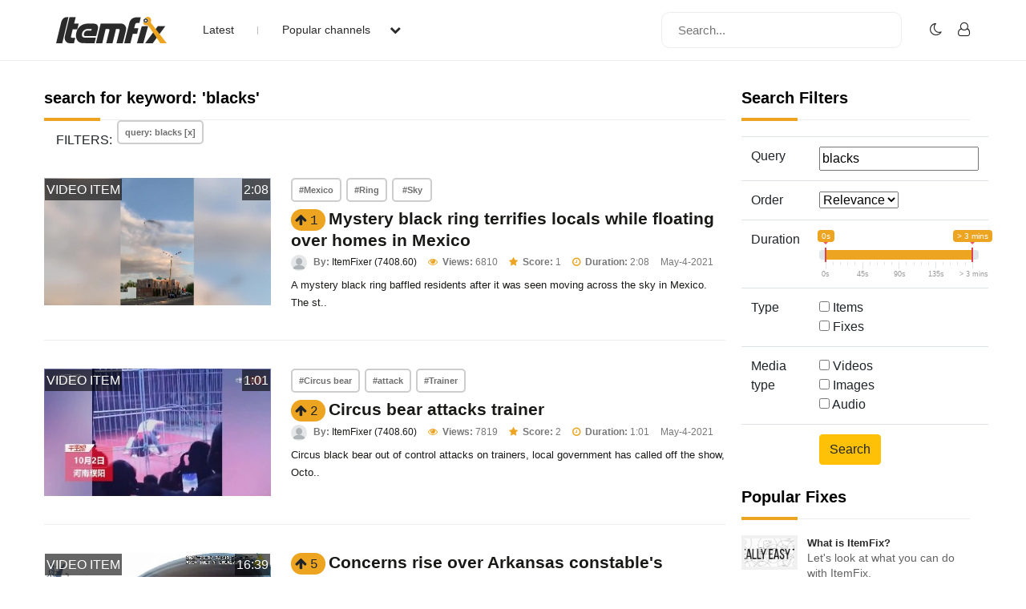

--- FILE ---
content_type: text/html; charset=UTF-8
request_url: https://www.itemfix.com/list?q=blacks&page=5
body_size: 45892
content:
<!DOCTYPE html>
<html lang="en">
<head>
<title>ItemFix - Social Video Factory</title>
<link rel="shortcut icon" type="image/png" href="https://u.itemfix.com/images/img_favicon.png" />
<meta http-equiv="X-UA-Compatible" content="IE=edge">
<meta name="viewport" content="width=device-width, initial-scale=1, maximum-scale=1, user-scalable=0"/>
<base href="https://www.itemfix.com/">
<meta property="og:title" content="ItemFix - Social Video Factory"/>
<meta property="og:description" content="Social Video Factory"/>
<meta property="og:image" content="https://u.itemfix.com/images/img_logo.png"/>
<meta property="og:url" content="https://www.itemfix.com/"/>
<link rel="canonical" href="https://www.itemfix.com/list?q=blacks&page=5" />
<link rel="preconnect" href="https://fonts.gstatic.com">
<link href="https://fonts.googleapis.com/css2?family=Poppins:wght@100;200;300;400;500;600;700;800;900&display=swap" rel="stylesheet">
<link rel="preconnect" href="https://fonts.gstatic.com">
<link href="https://fonts.googleapis.com/css2?family=Montserrat:wght@300;400;500;700&display=swap" rel="stylesheet">
<link rel="stylesheet" type="text/css" href="https://u.itemfix.com/css/bootstrap.min.css">
<link rel="stylesheet" type="text/css" href="https://u.itemfix.com/css/font-awesome.min.css">
<link rel="stylesheet" type="text/css" href="https://u.itemfix.com/css/style.css">
<link rel="stylesheet" type="text/css" href="https://u.itemfix.com/css/media.css">
<link href="https://u.itemfix.com/js/videojs2/skins/nuevo/videojs.min.css" rel="stylesheet" type="text/css" />
<link href="https://u.itemfix.com/js/videojs2/skins/nuevo/ima.min.css" rel="stylesheet" type="text/css" />
<script src="https://u.itemfix.com/js/jquery.min.js"></script>
<script src="https://code.jquery.com/ui/1.12.1/jquery-ui.min.js"></script>
<script src="https://u.itemfix.com/js/always_include.js"></script>
<script language="javascript">
$(document).ready(function() {
  perform_binding();

  jQuery(".profile-con").click(function(){
	jQuery(".profile-dropdown-div").slideToggle();
  });

  jQuery(".categories-con").click(function(){
	jQuery(".categories-dropdown-con").slideToggle();
  });

  $('.messages-table-outer table td input:checkbox').change(function(){
    if($(this).is(":checked")) {
        $(this).parents('tr').addClass("message-focus-color");
    } else {
        $(this).parents('tr').removeClass("message-focus-color");
    }
  });


  $(".header-right-inner form i").click(function(){
    $(".search-mobile-con").show();
  });
  $(".search-mobile-con img").click(function(){
    $(".search-mobile-con").hide();
  });

jQuery("button.navbar-toggle").click(function(){
	jQuery("html").toggleClass("nav-open");
	jQuery("body").toggleClass("overflow-hidden");
  });

});  //end $(document).ready(function() {


function themeToggle() {
  let element = document.body;
  element.classList.toggle("dark-mode");

  let theme = localStorage.getItem("theme");
  if (theme && theme === "dark-mode") {
    localStorage.setItem("theme", "");
  } else {
    localStorage.setItem("theme", "dark-mode");
  }
}

</script>
<script async src="https://pagead2.googlesyndication.com/pagead/js/adsbygoogle.js?client=ca-pub-4761214798132470" crossorigin="anonymous"></script>
<style>
.dark-mode, .dark-mode .content-main-outer-panel *  {
  color: #EBEBEB;
}
.dark-mode
{
	 background-color: black;
}
.dark-mode header * a
{
	 color: #fff !important;
}

.dark-mode header, .dark-mode footer, .dark-mode .header-outer *, .dark-mode footer .container *
{
	 background-color: #626262;
	 color: #fff;
}
.dark-mode .navbar-listing-con *,.dark-mode .alert-danger
{
	background-color: #626262 !important;
}

.dark-mode input,.dark-mode textarea,.dark-mode select,.dark-mode select *,.dark-mode .pagination *
{
	background-color: #fff !important;
	color: #000 !important;

}
.dark-mode .rate_thing,.dark-mode .btn-warning *
{
	color: #000 !important;

}
</style>
</head>
<body>
<script language="javascript">
	let dark_mode_class = localStorage.getItem("theme") || "";
	let element = document.body;
	if(dark_mode_class)element.classList.toggle(dark_mode_class);
</script>
<div id="modal1" class="modal fade">
<div class="modal-dialog modal-dialog-scrollable">
    <div class="modal-content">
            <div class="modal-header">
            	<h5 class="modal-title"></h5>
                <button type="button" class="close" data-dismiss="modal" aria-hidden="true">&times;</button>
            </div>
            <div class="modal-above-body"></div>
            <div class="modal-body">
                <p>Loading...</p>
            </div>
    </div>
</div>
</div>
<div id="modal2" class="modal fade">
<div class="modal-dialog modal-dialog-scrollable">
    <div class="modal-content">
            <div class="modal-header">
            	<h5 class="modal-title"></h5>
                <button type="button" class="close" data-dismiss="modal" aria-hidden="true">&times;</button>
            </div>
            <div class="modal-above-body"></div>
            <div class="modal-body">
                <p>Loading...</p>
            </div>
    </div>
</div>
</div>
<div id="modal3" class="modal fade">
<div class="modal-dialog modal-dialog-scrollable">
    <div class="modal-content">
            <div class="modal-header">
            	<h5 class="modal-title"></h5>
                <button type="button" class="close" data-dismiss="modal" aria-hidden="true">&times;</button>
            </div>
            <div class="modal-above-body"></div>
            <div class="modal-body">
                <p>Loading...</p>
            </div>
    </div>
</div>
</div>
<!-- HEADER START-->
<header class="header-outer fixed-top">
  <div class="container">
    <div class="row">
	  <div class="col-sm-4 col-md-6  pad-none header-left-outer">
	    <div class="logo-outer">
          <a href="https://www.itemfix.com/"><img src="https://u.itemfix.com/images/img_logo.png" alt="ItemFix Logo">
          </a>
      </div>


	  <div class="navigation-list">

		  <button type="button" class="navbar-toggle" style="display:none;">
					<span class="icon-bar"></span>
					<span class="icon-bar"></span>
					<span class="icon-bar"></span>
		  </button>

			<div class="pushmenu-push">
			  <ul>
				 <li><a href="list">Latest</a></li>
				 <li><a href="javascript://" class="categories-con">Popular channels  <i class="fa fa-chevron-down" aria-hidden="true"></i></a></li>

					<div class="categories-dropdown-con" style="display:none;">
						<ul>
						  <li><a href="c/video_to_gif">Video to GIF Tool</a></li>
						  <li><a href="c/viral">Viral</a></li>
						  <li><a href="c/memes">Memes</a></li>
						  <li><a href="c/news">News</a></li>
						  <li><a href="c/fail">Fail</a></li>
						  <li><a href="c/wtf">WTF</a></li>
						  <li><a href="c/crashes">Crashes</a></li>
						  <li><a href="c/cool">Cool</a></li>
						</ul>
					 </div>

			  </ul>

			  <div class="search-mobile-con d-none">
			  <form action="list" method="get">
					<input type="text" name="q" placeholder="Search..." value="blacks">
			  </form>
			</div>

		  </div>

	  </div>
	  </div>

      <div class="col-sm-8 col-md-6 pad-none header-right-outer">
         <div class="header-right-inner">
			 <form action="list" method="get">
				<input name="q" type="text" placeholder="Search...">
				<i class="fa fa-search" aria-hidden="true"></i>
			  </form>

						<ul class="navbar-listing-con">
			  <li><a href="javascript://"  onClick="themeToggle()"><i class="fa fa-moon-o" aria-hidden="true" title="Toggle Nigh/Day Mode"></i></a></li>
			  <li><a href="user?a=login"><i class="fa fa-user-o" aria-hidden="true"></i></a></li>
			</ul>
				     </div>
	  </div>



		</div>

      </div>

	  <div class="search-mobile-con" style="display:none;">
	    <div class="container">
	        <div class="row">
				  <form action="list" method="get">
						<img src="https://u.itemfix.com/images/img_cross_icon.png" alt="cross icon">
						<input type="text" name="q" placeholder="Search...">
				  </form>
			</div>
	    </div>
	   </div>

</header>
<!-- HEADER END-->

<!--CONTENT PART START-->
<section class="content-main-outer-panel" id="content_section">
   <div class="container">
      <div class="row">      <div class="col-sm-12 col-md-9 pad-none content-left-outer">
                <style>
		  .thing_type_overlay
{
	position:absolute;
	padding:2px 2px 1px;
	text-align:center;
	color:#fff;
	background:rgba(0,0,0,0.6);
	text-transform:uppercase;
	top:1px;
	left:1px;
}

.duration_overlay
{
	position:absolute;
	padding:2px 2px 1px;
	text-align:center;
	color:#fff;
	background:rgba(0,0,0,0.6);
	text-transform:uppercase;
	top:1px;
	right:1px;
}
</style>

<div class="col-sm-12 pad-none staff-video-grid-main-outer">
			  <div class="row" id="thing_grid_container">
              		  <h1>search for keyword: 'blacks'</h1>
          
                        <div class="col-sm-12 filters"><span>FILTERS: </span>
                            <span><a href="list" class="Library-Tag Trans" data-toggle="tooltip" data-placement="top" title="Remove Filter">query: blacks [x]</a></span>
                            </div> <!--class="col-sm-12 pad-none filters"-->
                            <div class="col-sm-12 pad-none itemfix-grid-main-inner">
		      <div class="col-sm-4 pad-none itemfix-categoires-left-pic"><a href="https://www.itemfix.com/v?t=wii7ko" alt="view 'Mystery black ring terrifies locals while floating over homes in Mexico'" id="preview_wii7ko" onmouseenter="play_preview_video('preview_wii7ko','https://u.itemfix.com/2021/Apr/3/ItemFix-dot-com-6069023b49f41_vp.mp4','https://u.itemfix.com/2021/Apr/3/ItemFix-dot-com-6069023b49f41_29_thumb.jpg','https://www.itemfix.com/v?t=wii7ko');"  onmouseout="load_static_image('preview_wii7ko','https://u.itemfix.com/2021/Apr/3/ItemFix-dot-com-6069023b49f41_29_thumb.jpg');"><img src="https://u.itemfix.com/2021/Apr/3/ItemFix-dot-com-6069023b49f41_29_thumb.jpg"></a><div class="thing_type_overlay">video item</div><div class="duration_overlay">2:08</div></div>
		      <div class="col-sm-8 pad-none itemfix-grid-right-con">
                            
			     <div class="col-sm-12 pad-none itemfix-tags-con" style="margin-bottom:2px">
                   <span><a href="list?q=Mexico">#Mexico</a></span> <span><a href="list?q=Ring">#Ring</a></span> <span><a href="list?q=Sky">#Sky</a></span>                      </div> <!--col-sm-12 pad-none itemfix-tags-con-->
              	   				<span name="rate_thing_container[wii7ko]" class="hidden-xs; rate_thing uprate" style="cursor:pointer; background:#eda421; border-radius:25px; -moz-border-radius: 25px; -webkit-border-radius: 25px; padding:5px">
<samp class="arrow_top"><i class="fa fa-arrow-up rate_thing uprate" aria-hidden="true"></i></samp>
<samp class="text_center_con thing_score rate_thing uprate">1</samp>
</span>&nbsp;<h3 style="display:inline"><a href="https://www.itemfix.com/v?t=wii7ko">Mystery black ring terrifies locals while floating over homes in Mexico</a></h3>				 <div class="itemfix-grids-views-con">
				   <span><img src="https://u.itemfix.com/images/default_profile_image.png" alt="pic"> <strong>By:</strong> <a href="https://www.itemfix.com/c/ItemFixer">ItemFixer (7408.60)</a></span>
				   <span><i class="fa fa-eye" aria-hidden="true"></i> <strong>Views:</strong> 6810</span>
                   				   <span><i class="fa fa-star" aria-hidden="true"></i> <strong>Score:</strong> 1</span> 
                    				   <span><i class="fa fa-clock-o" aria-hidden="true"></i> <strong>Duration:</strong> 2:08</span>                   <span>May-4-2021</span>
				 </div>
				 <p>A mystery black ring baffled residents after it was seen moving across the sky in Mexico.
 
The st..</p>
			  </div>
		  </div>
                        <div class="col-sm-12 pad-none itemfix-grid-main-inner">
		      <div class="col-sm-4 pad-none itemfix-categoires-left-pic"><a href="https://www.itemfix.com/v?t=iubfd1" alt="view 'Circus bear attacks trainer'" id="preview_iubfd1" onmouseenter="play_preview_video('preview_iubfd1','https://u.itemfix.com/2021/Apr/3/ItemFix-dot-com-6068fd1890a93_vp.mp4','https://u.itemfix.com/2021/Apr/3/ItemFix-dot-com-6068fd1890a93_6_thumb.jpg','https://www.itemfix.com/v?t=iubfd1');"  onmouseout="load_static_image('preview_iubfd1','https://u.itemfix.com/2021/Apr/3/ItemFix-dot-com-6068fd1890a93_6_thumb.jpg');"><img src="https://u.itemfix.com/2021/Apr/3/ItemFix-dot-com-6068fd1890a93_6_thumb.jpg"></a><div class="thing_type_overlay">video item</div><div class="duration_overlay">1:01</div></div>
		      <div class="col-sm-8 pad-none itemfix-grid-right-con">
                            
			     <div class="col-sm-12 pad-none itemfix-tags-con" style="margin-bottom:2px">
                   <span><a href="list?q=Circus bear">#Circus bear</a></span> <span><a href="list?q=attack">#attack</a></span> <span><a href="list?q=Trainer">#Trainer</a></span>                      </div> <!--col-sm-12 pad-none itemfix-tags-con-->
              	   				<span name="rate_thing_container[iubfd1]" class="hidden-xs; rate_thing uprate" style="cursor:pointer; background:#eda421; border-radius:25px; -moz-border-radius: 25px; -webkit-border-radius: 25px; padding:5px">
<samp class="arrow_top"><i class="fa fa-arrow-up rate_thing uprate" aria-hidden="true"></i></samp>
<samp class="text_center_con thing_score rate_thing uprate">2</samp>
</span>&nbsp;<h3 style="display:inline"><a href="https://www.itemfix.com/v?t=iubfd1">Circus bear attacks trainer</a></h3>				 <div class="itemfix-grids-views-con">
				   <span><img src="https://u.itemfix.com/images/default_profile_image.png" alt="pic"> <strong>By:</strong> <a href="https://www.itemfix.com/c/ItemFixer">ItemFixer (7408.60)</a></span>
				   <span><i class="fa fa-eye" aria-hidden="true"></i> <strong>Views:</strong> 7819</span>
                   				   <span><i class="fa fa-star" aria-hidden="true"></i> <strong>Score:</strong> 2</span> 
                    				   <span><i class="fa fa-clock-o" aria-hidden="true"></i> <strong>Duration:</strong> 1:01</span>                   <span>May-4-2021</span>
				 </div>
				 <p>Circus black bear out of control attacks on trainers, local government has called off the show, Octo..</p>
			  </div>
		  </div>
                        <div class="col-sm-12 pad-none itemfix-grid-main-inner">
		      <div class="col-sm-4 pad-none itemfix-categoires-left-pic"><a href="https://www.itemfix.com/v?t=rc8cc8" alt="view 'Concerns rise over Arkansas constable's pursuit of woman across county lines'" id="preview_rc8cc8" onmouseenter="play_preview_video('preview_rc8cc8','https://u.itemfix.com/2025/Sep/22/ItemFix-dot-com-68d0e4c19bd27_vp.mp4','https://u.itemfix.com/2025/Sep/22/ItemFix-dot-com-68d0e4c19bd27_39_thumb.jpg','https://www.itemfix.com/v?t=rc8cc8');"  onmouseout="load_static_image('preview_rc8cc8','https://u.itemfix.com/2025/Sep/22/ItemFix-dot-com-68d0e4c19bd27_39_thumb.jpg');"><img src="https://u.itemfix.com/2025/Sep/22/ItemFix-dot-com-68d0e4c19bd27_39_thumb.jpg"></a><div class="thing_type_overlay">video item</div><div class="duration_overlay">16:39</div></div>
		      <div class="col-sm-8 pad-none itemfix-grid-right-con">
              				<span name="rate_thing_container[rc8cc8]" class="hidden-xs; rate_thing uprate" style="cursor:pointer; background:#eda421; border-radius:25px; -moz-border-radius: 25px; -webkit-border-radius: 25px; padding:5px">
<samp class="arrow_top"><i class="fa fa-arrow-up rate_thing uprate" aria-hidden="true"></i></samp>
<samp class="text_center_con thing_score rate_thing uprate">5</samp>
</span>&nbsp;<h3 style="display:inline"><a href="https://www.itemfix.com/v?t=rc8cc8">Concerns rise over Arkansas constable's pursuit of woman across county lines</a></h3>				 <div class="itemfix-grids-views-con">
				   <span><img src="https://u.itemfix.com/images/default_profile_image.png" alt="pic"> <strong>By:</strong> <a href="https://www.itemfix.com/c/ThisIsButter1">ThisIsButter1 (16994.00)</a></span>
				   <span><i class="fa fa-eye" aria-hidden="true"></i> <strong>Views:</strong> 6732</span>
                   				   <span><i class="fa fa-star" aria-hidden="true"></i> <strong>Score:</strong> 5</span> 
                    				   <span><i class="fa fa-clock-o" aria-hidden="true"></i> <strong>Duration:</strong> 16:39</span>                   <span>Sep-21-2025</span>
				 </div>
				 <p>England, AR - A traffic stop from a constable turned into a pursuit across county lines.

The chas..</p>
			  </div>
		  </div>
                        <div class="col-sm-12 pad-none itemfix-grid-main-inner">
		      <div class="col-sm-4 pad-none itemfix-categoires-left-pic"><a href="https://www.itemfix.com/v?t=cnb0we" alt="view 'Milwaukee barber alleges racial profiling in federal lawsuit against Waukesha police'" id="preview_cnb0we" onmouseenter="play_preview_video('preview_cnb0we','https://u.itemfix.com/2025/Aug/7/ItemFix-dot-com-6894749f8aa4d_vp.mp4','https://u.itemfix.com/2025/Aug/7/ItemFix-dot-com-6894749f8aa4d_86_thumb.jpg','https://www.itemfix.com/v?t=cnb0we');"  onmouseout="load_static_image('preview_cnb0we','https://u.itemfix.com/2025/Aug/7/ItemFix-dot-com-6894749f8aa4d_86_thumb.jpg');"><img src="https://u.itemfix.com/2025/Aug/7/ItemFix-dot-com-6894749f8aa4d_86_thumb.jpg"></a><div class="thing_type_overlay">video item</div><div class="duration_overlay">8:30</div></div>
		      <div class="col-sm-8 pad-none itemfix-grid-right-con">
              				<span name="rate_thing_container[cnb0we]" class="hidden-xs; rate_thing uprate" style="cursor:pointer; background:#eda421; border-radius:25px; -moz-border-radius: 25px; -webkit-border-radius: 25px; padding:5px">
<samp class="arrow_top"><i class="fa fa-arrow-up rate_thing uprate" aria-hidden="true"></i></samp>
<samp class="text_center_con thing_score rate_thing uprate">5</samp>
</span>&nbsp;<h3 style="display:inline"><a href="https://www.itemfix.com/v?t=cnb0we">Milwaukee barber alleges racial profiling in federal lawsuit against Waukesha police</a></h3>				 <div class="itemfix-grids-views-con">
				   <span><img src="https://u.itemfix.com/images/default_profile_image.png" alt="pic"> <strong>By:</strong> <a href="https://www.itemfix.com/c/ThisIsButter1">ThisIsButter1 (16994.00)</a></span>
				   <span><i class="fa fa-eye" aria-hidden="true"></i> <strong>Views:</strong> 1457</span>
                   				   <span><i class="fa fa-star" aria-hidden="true"></i> <strong>Score:</strong> 5</span> 
                    				   <span><i class="fa fa-clock-o" aria-hidden="true"></i> <strong>Duration:</strong> 8:30</span>                   <span>Aug-7-2025</span>
				 </div>
				 <p>-----
Waukesha, WI - A Milwaukee barber filed a federal lawsuit against Waukesha police officers on..</p>
			  </div>
		  </div>
                        <div class="col-sm-12 pad-none itemfix-grid-main-inner">
		      <div class="col-sm-4 pad-none itemfix-categoires-left-pic"><a href="https://www.itemfix.com/v?t=hv6cjy" alt="view 'Phoenix PD officer use patrol car to stop armed robbery suspect'" id="preview_hv6cjy" onmouseenter="play_preview_video('preview_hv6cjy','https://u.itemfix.com/2025/Jun/21/ItemFix-dot-com-6856774b0057a_vp.mp4','https://u.itemfix.com/2025/Jun/21/ItemFix-dot-com-6856774b0057a_3_thumb.jpg','https://www.itemfix.com/v?t=hv6cjy');"  onmouseout="load_static_image('preview_hv6cjy','https://u.itemfix.com/2025/Jun/21/ItemFix-dot-com-6856774b0057a_3_thumb.jpg');"><img src="https://u.itemfix.com/2025/Jun/21/ItemFix-dot-com-6856774b0057a_3_thumb.jpg"></a><div class="thing_type_overlay">video item</div><div class="duration_overlay">5:47</div></div>
		      <div class="col-sm-8 pad-none itemfix-grid-right-con">
              				<span name="rate_thing_container[hv6cjy]" class="hidden-xs; rate_thing uprate" style="cursor:pointer; background:#eda421; border-radius:25px; -moz-border-radius: 25px; -webkit-border-radius: 25px; padding:5px">
<samp class="arrow_top"><i class="fa fa-arrow-up rate_thing uprate" aria-hidden="true"></i></samp>
<samp class="text_center_con thing_score rate_thing uprate">8</samp>
</span>&nbsp;<h3 style="display:inline"><a href="https://www.itemfix.com/v?t=hv6cjy">Phoenix PD officer use patrol car to stop armed robbery suspect</a></h3>				 <div class="itemfix-grids-views-con">
				   <span><img src="https://u.itemfix.com/images/default_profile_image.png" alt="pic"> <strong>By:</strong> <a href="https://www.itemfix.com/c/ThisIsButter1">ThisIsButter1 (16994.00)</a></span>
				   <span><i class="fa fa-eye" aria-hidden="true"></i> <strong>Views:</strong> 2573</span>
                   				   <span><i class="fa fa-star" aria-hidden="true"></i> <strong>Score:</strong> 8</span> 
                    				   <span><i class="fa fa-clock-o" aria-hidden="true"></i> <strong>Duration:</strong> 5:47</span>                   <span>Jun-21-2025</span>
				 </div>
				 <p>-----
Phoenix, AZ - Phoenix police responded to 48th Avenue and McDowell Road on June 7 for reports..</p>
			  </div>
		  </div>
                        <div class="col-sm-12 pad-none itemfix-grid-main-inner">
		      <div class="col-sm-4 pad-none itemfix-categoires-left-pic"><a href="https://www.itemfix.com/v?t=46bijk" alt="view 'Gun malfunction stopped ‘mass-casualty’ event during Las Vegas gym shooting'" id="preview_46bijk" onmouseenter="play_preview_video('preview_46bijk','https://u.itemfix.com/2025/May/20/ItemFix-dot-com-682c2bffc12f0_vp.mp4','https://u.itemfix.com/2025/May/20/ItemFix-dot-com-682c2bffc12f0_68_thumb.jpg','https://www.itemfix.com/v?t=46bijk');"  onmouseout="load_static_image('preview_46bijk','https://u.itemfix.com/2025/May/20/ItemFix-dot-com-682c2bffc12f0_68_thumb.jpg');"><img src="https://u.itemfix.com/2025/May/20/ItemFix-dot-com-682c2bffc12f0_68_thumb.jpg"></a><div class="thing_type_overlay">video item</div><div class="duration_overlay">6:54</div></div>
		      <div class="col-sm-8 pad-none itemfix-grid-right-con">
              				<span name="rate_thing_container[46bijk]" class="hidden-xs; rate_thing uprate" style="cursor:pointer; background:#eda421; border-radius:25px; -moz-border-radius: 25px; -webkit-border-radius: 25px; padding:5px">
<samp class="arrow_top"><i class="fa fa-arrow-up rate_thing uprate" aria-hidden="true"></i></samp>
<samp class="text_center_con thing_score rate_thing uprate">15</samp>
</span>&nbsp;<h3 style="display:inline"><a href="https://www.itemfix.com/v?t=46bijk">Gun malfunction stopped ‘mass-casualty’ event during Las Vegas gym shooting</a></h3>				 <div class="itemfix-grids-views-con">
				   <span><img src="https://u.itemfix.com/images/default_profile_image.png" alt="pic"> <strong>By:</strong> <a href="https://www.itemfix.com/c/ThisIsButter1">ThisIsButter1 (16994.00)</a></span>
				   <span><i class="fa fa-eye" aria-hidden="true"></i> <strong>Views:</strong> 12183</span>
                   				   <span><i class="fa fa-star" aria-hidden="true"></i> <strong>Score:</strong> 15</span> 
                    				   <span><i class="fa fa-clock-o" aria-hidden="true"></i> <strong>Duration:</strong> 6:54</span>                   <span>May-20-2025</span>
				 </div>
				 <p>-----
Las Vegas, NV - A gun malfunction during a deadly Las Vegas gym shooting Friday likely “sav..</p>
			  </div>
		  </div>
                        <div class="col-sm-12 pad-none itemfix-grid-main-inner">
		      <div class="col-sm-4 pad-none itemfix-categoires-left-pic"><a href="https://www.itemfix.com/v?t=dixe3o" alt="view 'Video shows New Jersey mayor stumbling during drunk driving arrest with young son in car'" id="preview_dixe3o" onmouseenter="play_preview_video('preview_dixe3o','https://u.itemfix.com/2025/Mar/31/ItemFix-dot-com-67eaeca23e413_vp.mp4','https://u.itemfix.com/2025/Mar/31/ItemFix-dot-com-67eaeca23e413_6_thumb.jpg','https://www.itemfix.com/v?t=dixe3o');"  onmouseout="load_static_image('preview_dixe3o','https://u.itemfix.com/2025/Mar/31/ItemFix-dot-com-67eaeca23e413_6_thumb.jpg');"><img src="https://u.itemfix.com/2025/Mar/31/ItemFix-dot-com-67eaeca23e413_6_thumb.jpg"></a><div class="thing_type_overlay">video item</div><div class="duration_overlay">10:30</div></div>
		      <div class="col-sm-8 pad-none itemfix-grid-right-con">
              				<span name="rate_thing_container[dixe3o]" class="hidden-xs; rate_thing uprate" style="cursor:pointer; background:#eda421; border-radius:25px; -moz-border-radius: 25px; -webkit-border-radius: 25px; padding:5px">
<samp class="arrow_top"><i class="fa fa-arrow-up rate_thing uprate" aria-hidden="true"></i></samp>
<samp class="text_center_con thing_score rate_thing uprate">9</samp>
</span>&nbsp;<h3 style="display:inline"><a href="https://www.itemfix.com/v?t=dixe3o">Video shows New Jersey mayor stumbling during drunk driving arrest with young son in car</a></h3>				 <div class="itemfix-grids-views-con">
				   <span><img src="https://u.itemfix.com/images/default_profile_image.png" alt="pic"> <strong>By:</strong> <a href="https://www.itemfix.com/c/ThisIsButter1">ThisIsButter1 (16994.00)</a></span>
				   <span><i class="fa fa-eye" aria-hidden="true"></i> <strong>Views:</strong> 6014</span>
                   				   <span><i class="fa fa-star" aria-hidden="true"></i> <strong>Score:</strong> 9</span> 
                    				   <span><i class="fa fa-clock-o" aria-hidden="true"></i> <strong>Duration:</strong> 10:30</span>                   <span>Mar-31-2025</span>
				 </div>
				 <p>-----
Lumberton Township, NJ - A New Jersey mayor was filmed stumbling and losing her balance as sh..</p>
			  </div>
		  </div>
                        <div class="col-sm-12 pad-none itemfix-grid-main-inner">
		      <div class="col-sm-4 pad-none itemfix-categoires-left-pic"><a href="https://www.itemfix.com/v?t=ciabx2" alt="view 'Austin police release bodycam footage after viral video shows trans-woman being taken to the ground'" id="preview_ciabx2" onmouseenter="play_preview_video('preview_ciabx2','https://u.itemfix.com/2025/Mar/19/ItemFix-dot-com-67da96dca321b_vp.mp4','https://u.itemfix.com/2025/Mar/19/ItemFix-dot-com-67da96dca321b_77_thumb.jpg','https://www.itemfix.com/v?t=ciabx2');"  onmouseout="load_static_image('preview_ciabx2','https://u.itemfix.com/2025/Mar/19/ItemFix-dot-com-67da96dca321b_77_thumb.jpg');"><img src="https://u.itemfix.com/2025/Mar/19/ItemFix-dot-com-67da96dca321b_77_thumb.jpg"></a><div class="thing_type_overlay">video item</div><div class="duration_overlay">3:31</div></div>
		      <div class="col-sm-8 pad-none itemfix-grid-right-con">
              				<span name="rate_thing_container[ciabx2]" class="hidden-xs; rate_thing uprate" style="cursor:pointer; background:#eda421; border-radius:25px; -moz-border-radius: 25px; -webkit-border-radius: 25px; padding:5px">
<samp class="arrow_top"><i class="fa fa-arrow-up rate_thing uprate" aria-hidden="true"></i></samp>
<samp class="text_center_con thing_score rate_thing uprate">11</samp>
</span>&nbsp;<h3 style="display:inline"><a href="https://www.itemfix.com/v?t=ciabx2">Austin police release bodycam footage after viral video shows trans-woman being taken to the ground</a></h3>				 <div class="itemfix-grids-views-con">
				   <span><img src="https://u.itemfix.com/images/default_profile_image.png" alt="pic"> <strong>By:</strong> <a href="https://www.itemfix.com/c/ThisIsButter1">ThisIsButter1 (16994.00)</a></span>
				   <span><i class="fa fa-eye" aria-hidden="true"></i> <strong>Views:</strong> 4836</span>
                   				   <span><i class="fa fa-star" aria-hidden="true"></i> <strong>Score:</strong> 11</span> 
                    				   <span><i class="fa fa-clock-o" aria-hidden="true"></i> <strong>Duration:</strong> 3:31</span>                   <span>Mar-19-2025</span>
				 </div>
				 <p>-----
Austin, TX - After a video was posted online, which posters claimed was of a transgender woma..</p>
			  </div>
		  </div>
                        <div class="col-sm-12 pad-none itemfix-grid-main-inner">
		      <div class="col-sm-4 pad-none itemfix-categoires-left-pic"><a href="https://www.itemfix.com/v?t=q77qdj" alt="view 'Helicopter video shows Good Samaritan catching car thief suspect after a crash in Denver'" id="preview_q77qdj" onmouseenter="play_preview_video('preview_q77qdj','https://u.itemfix.com/2025/Feb/7/ItemFix-dot-com-67a6ab345c24e_vp.mp4','https://u.itemfix.com/2025/Feb/7/ItemFix-dot-com-67a6ab345c24e_6_thumb.jpg','https://www.itemfix.com/v?t=q77qdj');"  onmouseout="load_static_image('preview_q77qdj','https://u.itemfix.com/2025/Feb/7/ItemFix-dot-com-67a6ab345c24e_6_thumb.jpg');"><img src="https://u.itemfix.com/2025/Feb/7/ItemFix-dot-com-67a6ab345c24e_6_thumb.jpg"></a><div class="thing_type_overlay">video item</div><div class="duration_overlay">2:03</div></div>
		      <div class="col-sm-8 pad-none itemfix-grid-right-con">
              				<span name="rate_thing_container[q77qdj]" class="hidden-xs; rate_thing uprate" style="cursor:pointer; background:#eda421; border-radius:25px; -moz-border-radius: 25px; -webkit-border-radius: 25px; padding:5px">
<samp class="arrow_top"><i class="fa fa-arrow-up rate_thing uprate" aria-hidden="true"></i></samp>
<samp class="text_center_con thing_score rate_thing uprate">6</samp>
</span>&nbsp;<h3 style="display:inline"><a href="https://www.itemfix.com/v?t=q77qdj">Helicopter video shows Good Samaritan catching car thief suspect after a crash in Denver</a></h3>				 <div class="itemfix-grids-views-con">
				   <span><img src="https://u.itemfix.com/images/default_profile_image.png" alt="pic"> <strong>By:</strong> <a href="https://www.itemfix.com/c/ThisIsButter1">ThisIsButter1 (16994.00)</a></span>
				   <span><i class="fa fa-eye" aria-hidden="true"></i> <strong>Views:</strong> 15779</span>
                   				   <span><i class="fa fa-star" aria-hidden="true"></i> <strong>Score:</strong> 6</span> 
                    				   <span><i class="fa fa-clock-o" aria-hidden="true"></i> <strong>Duration:</strong> 2:03</span>                   <span>Feb-7-2025</span>
				 </div>
				 <p>On Thursday, the Arapahoe County Sheriff’s Office released a helicopter video of a Good Samaritan ..</p>
			  </div>
		  </div>
                        <div class="col-sm-12 pad-none itemfix-grid-main-inner">
		      <div class="col-sm-4 pad-none itemfix-categoires-left-pic"><a href="https://www.itemfix.com/v?t=mahm2q" alt="view 'Bodycam shows firefighters pulling 12-year-old girl from burning home, mother charged with arson'" id="preview_mahm2q" onmouseenter="play_preview_video('preview_mahm2q','https://u.itemfix.com/2025/Jan/29/ItemFix-dot-com-6799e270a47f1_vp.mp4','https://u.itemfix.com/2025/Jan/29/ItemFix-dot-com-6799e270a47f1_4_thumb.jpg','https://www.itemfix.com/v?t=mahm2q');"  onmouseout="load_static_image('preview_mahm2q','https://u.itemfix.com/2025/Jan/29/ItemFix-dot-com-6799e270a47f1_4_thumb.jpg');"><img src="https://u.itemfix.com/2025/Jan/29/ItemFix-dot-com-6799e270a47f1_4_thumb.jpg"></a><div class="thing_type_overlay">video item</div><div class="duration_overlay">2:51</div></div>
		      <div class="col-sm-8 pad-none itemfix-grid-right-con">
              				<span name="rate_thing_container[mahm2q]" class="hidden-xs; rate_thing uprate" style="cursor:pointer; background:#eda421; border-radius:25px; -moz-border-radius: 25px; -webkit-border-radius: 25px; padding:5px">
<samp class="arrow_top"><i class="fa fa-arrow-up rate_thing uprate" aria-hidden="true"></i></samp>
<samp class="text_center_con thing_score rate_thing uprate">4</samp>
</span>&nbsp;<h3 style="display:inline"><a href="https://www.itemfix.com/v?t=mahm2q">Bodycam shows firefighters pulling 12-year-old girl from burning home, mother charged with arson</a></h3>				 <div class="itemfix-grids-views-con">
				   <span><img src="https://u.itemfix.com/images/default_profile_image.png" alt="pic"> <strong>By:</strong> <a href="https://www.itemfix.com/c/ThisIsButter1">ThisIsButter1 (16994.00)</a></span>
				   <span><i class="fa fa-eye" aria-hidden="true"></i> <strong>Views:</strong> 9362</span>
                   				   <span><i class="fa fa-star" aria-hidden="true"></i> <strong>Score:</strong> 4</span> 
                    				   <span><i class="fa fa-clock-o" aria-hidden="true"></i> <strong>Duration:</strong> 2:51</span>                   <span>Jan-29-2025</span>
				 </div>
				 <p>-----
Grand Rapids Police released body and dashcam video showing what first responders saw as a fi..</p>
			  </div>
		  </div>
                        <div class="col-sm-12 pad-none itemfix-grid-main-inner">
		      <div class="col-sm-4 pad-none itemfix-categoires-left-pic"><a href="https://www.itemfix.com/v?t=s6okue" alt="view 'Body cam captures driver slamming into Comstock fire truck attending to separate crash'" id="preview_s6okue" onmouseenter="play_preview_video('preview_s6okue','https://u.itemfix.com/2025/Jan/21/ItemFix-dot-com-678f67977e0bc_vp.mp4','https://u.itemfix.com/2025/Jan/21/ItemFix-dot-com-678f67977e0bc_8_thumb.jpg','https://www.itemfix.com/v?t=s6okue');"  onmouseout="load_static_image('preview_s6okue','https://u.itemfix.com/2025/Jan/21/ItemFix-dot-com-678f67977e0bc_8_thumb.jpg');"><img src="https://u.itemfix.com/2025/Jan/21/ItemFix-dot-com-678f67977e0bc_8_thumb.jpg"></a><div class="thing_type_overlay">video item</div><div class="duration_overlay">0:41</div></div>
		      <div class="col-sm-8 pad-none itemfix-grid-right-con">
              				<span name="rate_thing_container[s6okue]" class="hidden-xs; rate_thing uprate" style="cursor:pointer; background:#eda421; border-radius:25px; -moz-border-radius: 25px; -webkit-border-radius: 25px; padding:5px">
<samp class="arrow_top"><i class="fa fa-arrow-up rate_thing uprate" aria-hidden="true"></i></samp>
<samp class="text_center_con thing_score rate_thing uprate">6</samp>
</span>&nbsp;<h3 style="display:inline"><a href="https://www.itemfix.com/v?t=s6okue">Body cam captures driver slamming into Comstock fire truck attending to separate crash</a></h3>				 <div class="itemfix-grids-views-con">
				   <span><img src="https://u.itemfix.com/images/default_profile_image.png" alt="pic"> <strong>By:</strong> <a href="https://www.itemfix.com/c/ThisIsButter1">ThisIsButter1 (16994.00)</a></span>
				   <span><i class="fa fa-eye" aria-hidden="true"></i> <strong>Views:</strong> 17453</span>
                   				   <span><i class="fa fa-star" aria-hidden="true"></i> <strong>Score:</strong> 6</span> 
                    				   <span><i class="fa fa-clock-o" aria-hidden="true"></i> <strong>Duration:</strong> 0:41</span>                   <span>Jan-21-2025</span>
				 </div>
				 <p>-----
A woman was injured Monday when she crashed into a fire truck that was blocking a portion of ..</p>
			  </div>
		  </div>
           
  
<!--PAGINATION START--> 
<div class="col-sm-12 pad-none itemfix-grid-main-inner pagination-main">
<nav aria-label="Page navigation">
  <ul class="pagination justify-content-center">
      <li class="page-item">
          <a href="list?q=blacks&page=4" aria-label="Previous" class="page-link">
        <i class="fa fa-angle-left" aria-hidden="true"></i>
      </a>
          </li>
        <li class="page-item">
        <a href="list?q=blacks&page=2" class="page-link">2</a>
        </li>
        <li class="page-item">
        <a href="list?q=blacks&page=3" class="page-link">3</a>
        </li>
        <li class="page-item">
        <a href="list?q=blacks&page=4" class="page-link">4</a>
        </li>
        <li class="page-item">
    <a href="javascript://" style="color:#000 !important" class="page-link"><strong>5</strong></a>     <li class="page-item">
        <a href="list?q=blacks&page=6" class="page-link">6</a>
        </li>
        <li class="page-item">
        <a href="list?q=blacks&page=7" class="page-link">7</a>
        </li>
        <li class="page-item">
        <a href="list?q=blacks&page=8" class="page-link">8</a>
        </li>
        <li class="page-item">
          <a href="list?q=blacks&page=6" class="page-link" aria-label="Next">
     <i class="fa fa-angle-right" aria-hidden="true"></i>

      </a>
          </li>
      </ul>
</nav> 
</div> <!--col-sm-12 pad-none pagination-main-->
<!--PAGINATION END-->
</div> <!--row-->
</div> <!--class="col-sm-12 pad-none staff-video-grid-main-outer"-->
      </div> <!--col-sm-12 col-md-9 pad-none content-left-outer-->
      <div class="col-sm-12 col-md-3 pad-none content-right-outer">
      <link rel="stylesheet" href="https://u.itemfix.com/css/ion.rangeSlider.min.css"/>
      <script src="https://u.itemfix.com/js/ion.rangeSlider.min.js"></script>
      <script language="javascript">
	$(document).ready(function() {
		
		var from = 0;
		var to = 180;
		
	  function my_prettify (n) {
		if(n==60)return "1 min";
		if(n==120)return "2 mins";
		if(n==180)return "> 3 mins"; 
		else return n+'s';
    }	
		
	  $("#duration_range_seekbar").ionRangeSlider({
        type: "double",  
		min: 0,
        max: 180,
		from: 0,
		to: 180,
		step: 1,  
        grid: true,
		prettify: my_prettify
  }); 
  
  instance.update({
   from: 10 //your new value
 });
	});
	  </script>
      <h2>Search Filters</h2>
      <form action="list" method="get">
      <table class="table">
          <td>Query</td>
          <td><input type="text" name="q" id="q" value="blacks" /></td>
        </tr>
        <tr>
          <td width="27%">Order</td>
          <td width="73%"><select name="order_by" id="order_by">
            <option value="relevance" selected>Relevance</option>
            <option value="virality">Virality</option>
            <option value="newest_added">Newest</option>
          </select></td>
        </tr>
        <tr>
          <td valign="top">Duration</td>
          <td><input id="duration_range_seekbar" />
          <input name="duration_from" id="duration_from" value="" type="hidden" />
          <input name="duration_to"  id="duration_to" value="" type="hidden" />
          </td>
        </tr>
        <tr>
          <td valign="top">Type</td>
          <td><input name="type_array[]" type="checkbox" value="item" />
            Items<br />
            <input name="type_array[]" type="checkbox" value="fix" /> 
            Fixes</td>
        </tr>
        <tr>
          <td valign="top">Media type</td>
          <td><input name="media_type_array[]" type="checkbox" value="video" /> 
            Videos
<br />
<input name="media_type_array[]" type="checkbox" value="image" /> 
Images
<br />
<input name="media_type_array[]" type="checkbox" value="audio" /> 
Audio
</td>
        </tr>
                <tr>
          <td valign="top">&nbsp;</td>
          <td><input type="submit" name="button" id="button" value="Search" class="btn btn-warning" onclick="$('#duration_from').val($('#duration_range_seekbar').data('ionRangeSlider').result.from); $('#duration_to').val($('#duration_range_seekbar').data('ionRangeSlider').result.to);" /></td>
        </tr>
      </table>
      </form>
                  			<h2>Popular Fixes</h2>

            			<div class="col-12 pad-none content-latest-post-outer">
			  <a href="https://www.itemfix.com/v?t=lu9eeq">
			   <div class="content-latest-post-left"><img src="https://u.itemfix.com/2021/Jun/5/ItemFix-dot-com-60bb3d813bc3c_12_thumb.jpg" alt="pic"></div>
			   <div class="content-latest-post-right">
			      <h4>What is ItemFix?</h4>
				  <p>Let's look at what you can do with ItemFix.</p>
			   </div>
			  </a>
			</div>
            			<div class="col-12 pad-none content-latest-post-outer">
			  <a href="https://www.itemfix.com/v?t=m670dy">
			   <div class="content-latest-post-left"><img src="https://u.itemfix.com/2021/Jul/15/ItemFix-dot-com-60f04edf7386c_15_thumb.jpg" alt="pic"></div>
			   <div class="content-latest-post-right">
			      <h4>Tutorial: ItemFix Meme Generator</h4>
				  <p>A quick look at using our MEME generator here on Itemfix
You can find the meme generator here: itemfix.com/image_meme_generator</p>
			   </div>
			  </a>
			</div>
            			<div class="col-12 pad-none content-latest-post-outer">
			  <a href="https://www.itemfix.com/v?t=ret0dy">
			   <div class="content-latest-post-left"><img src="https://u.itemfix.com/2021/Jul/15/ItemFix-dot-com-60f04ee6012d1_96_thumb.jpg" alt="pic"></div>
			   <div class="content-latest-post-right">
			      <h4>Tutorial: Text to Speech</h4>
				  <p>Taking a look at the text to speech engine on ItemFix. Let's see what you can do with it!

You can find the text to speech tool here: www.itemfix.com/text_to_speech</p>
			   </div>
			  </a>
			</div>
            			<div class="col-12 pad-none content-latest-post-outer">
			  <a href="https://www.itemfix.com/v?t=a5tk1b">
			   <div class="content-latest-post-left"><img src="https://u.itemfix.com/2021/Jul/1/ItemFix-dot-com-60dd5c34b6658_6_thumb.jpg" alt="pic"></div>
			   <div class="content-latest-post-right">
			      <h4>It was at this moment...a meme tutorial</h4>
				  <p>Learn how to use the &quot;It was at this moment...&quot; template. Perfect for accidents, stupidity, marriage proposals and more!</p>
			   </div>
			  </a>
			</div>
            			<div class="col-12 pad-none content-latest-post-outer">
			  <a href="https://www.itemfix.com/v?t=41h6uu">
			   <div class="content-latest-post-left"><img src="https://u.itemfix.com/2021/Jun/8/ItemFix-dot-com-60befb1bafc45_6_thumb.jpg" alt="pic"></div>
			   <div class="content-latest-post-right">
			      <h4>ItemFix Tutorial - Short compilation</h4>
				  <p>For this tutorial we use two different templates to create a short tutorial using two video clips and some assets.</p>
			   </div>
			  </a>
			</div>
            			<div class="col-12 pad-none content-latest-post-outer">
			  <a href="https://www.itemfix.com/v?t=a1ol6p">
			   <div class="content-latest-post-left"><img src="https://u.itemfix.com/2021/May/20/ItemFix-dot-com-60a5e55e2375d_5_thumb.jpg" alt="pic"></div>
			   <div class="content-latest-post-right">
			      <h4>Video to GIF tutorial</h4>
				  <p>Here we take a look at using the Video to GIF template allowing you to create animated GIFs from video clips to use everywhere.</p>
			   </div>
			  </a>
			</div>
            			<div class="col-12 pad-none content-latest-post-outer">
			  <a href="https://www.itemfix.com/v?t=lt91et">
			   <div class="content-latest-post-left"><img src="https://u.itemfix.com/2021/May/18/ItemFix-dot-com-60a35118e013f_38_thumb.jpg" alt="pic"></div>
			   <div class="content-latest-post-right">
			      <h4>Benny Hill Overlay Tutorial</h4>
				  <p>How to use our &quot;Benny Hill&quot; overlay</p>
			   </div>
			  </a>
			</div>
            
			<div class="content-categories-tags-outer">
			<h2>Popular Tools</h2>
			 <div class="col-sm-12 pad-none content-categories-tags-con">
			   <span><a href="image_meme_generator">Image Meme Generator</a></span>
               <span><a href="text_to_speech">Text to Speech</a></span>
               			 </div>
			</div> <!--content-categories-tags-outer-->


			<div class="content-categories-tags-outer">
			<h2>Popular Tags</h2>
			 <div class="col-sm-12 pad-none content-categories-tags-con">
			   <span><a href="list?q=fail">#Fail</a></span>
			   <span><a href="list?q=thug life">#Thug Life</a></span>
			   <span><a href="list?q=wtf">#WTF</a></span>
			   <span><a href="list?q=news">#News</a></span>
			   <span><a href="list?q=politics">#Politics</a></span>
               <span><a href="list?q=feel good">#Feel Good</a></span>
			   <span><a href="list?q=meme">#Meme</a></span>
			 </div>
			</div> <!--content-categories-tags-outer-->
            <div class="col-12 pad-none advertise-pic">
            </div>	  </div> <!--col-sm-12 col-md-3 pad-none content-right-outer-->
      
	  </div> <!--row-->
   </div> <!--container-->
</section> <!--content-main-outer-panel-->
<!--CONTENT PART END-->

<!--FOOTER START-->
<footer style="padding-bottom:100px">
   <div class="container">
       <div class="row">
	       <div class="col-sm-12 col-md-3 col-lg-3 pad-none footer-logo"><a href=""><img src="https://u.itemfix.com/images/img_logo.png"  alt="logo"></a></div>
	       <div class="col-sm-12 col-md-6 col-lg-6 pad-none footer-links-con">
		      <ul>
                 <li><a href="rss">RSS Feed</a></li>
			     <li><a href="faq">Rules & FAQ</a></li>
			     <li><a href="contact_us">Contact Itemfix</a></li>
			  </ul>
			  <ul>
			     <li><a href="tos">Terms & Conditions</a></li>
			     <li><a href="privacy">Privacy Policy</a></li>
			     <li><a href="copyright">Copyright / DMCA</a></li>
                 <li><a href="https://www.commonsensemedia.org/articles/parents-ultimate-guide-to-parental-controls" target="_blank" rel="nofollow">Parental Control - Best Practises</a>
			  </ul>
		   </div>
	       <div class="col-sm-12 col-md-3 col-lg-3 pad-none footer-social-links-con">
	       				<div class="col-sm-12 pad-none copyright-con">Copyright &copy; 2026  All Rights Reserved.</div>
		   </div>
	   </div>
	</div>
</footer>
<!--FOOTER END-->
<script src="https://u.itemfix.com/js/bootstrap.min.js"></script>
   <script src="https://u.itemfix.com/js/videojs2/video.min.js"></script>
   <script src="https://u.itemfix.com/js/videojs2/nuevo2.js"></script>
</body>
</html>

--- FILE ---
content_type: text/html; charset=utf-8
request_url: https://www.google.com/recaptcha/api2/aframe
body_size: 268
content:
<!DOCTYPE HTML><html><head><meta http-equiv="content-type" content="text/html; charset=UTF-8"></head><body><script nonce="ORIX9ccRMkm9iTj2B3Tj-w">/** Anti-fraud and anti-abuse applications only. See google.com/recaptcha */ try{var clients={'sodar':'https://pagead2.googlesyndication.com/pagead/sodar?'};window.addEventListener("message",function(a){try{if(a.source===window.parent){var b=JSON.parse(a.data);var c=clients[b['id']];if(c){var d=document.createElement('img');d.src=c+b['params']+'&rc='+(localStorage.getItem("rc::a")?sessionStorage.getItem("rc::b"):"");window.document.body.appendChild(d);sessionStorage.setItem("rc::e",parseInt(sessionStorage.getItem("rc::e")||0)+1);localStorage.setItem("rc::h",'1768900226533');}}}catch(b){}});window.parent.postMessage("_grecaptcha_ready", "*");}catch(b){}</script></body></html>

--- FILE ---
content_type: text/css
request_url: https://u.itemfix.com/css/style.css
body_size: 6146
content:
*{
    box-sizing: border-box;
    -webkit-box-sizing: border-box;
}
body
{
    margin: 0;
    font-family: 'arial', sans-serif;
    padding: 0;
    overflow-x: hidden;
	background:#fff;
}

h1,h2,h3,h4,h5,h6,p,ul,ol,li
{
    margin: 0;
    padding: 0;
}
h3
{
	margin-top: 0 !important;
}
ul,ol,li
{
    list-style: none;
}
header,section,footer
{
    float: left;
    width: 100%;
}
img
{
    max-width: 100%;
}
a
{
    text-decoration: none;
    /* transition: .3s all ease; */
    /* -webkit-transition: .3s all ease; */
	transition: 0.0s ease-in; -moz-transition: 0.0s ease-in;-webkit-transition: 0.0s ease-in;
	color:#b55217;
}
a:hover
{
    text-decoration: none;
	color: #ffc107;
}
::-webkit-input-placeholder { /* Chrome/Opera/Safari */
  opacity: 1;
}
::-moz-placeholder { /* Firefox 19+ */
  opacity: 1;
}
:-ms-input-placeholder { /* IE 10+ */
  opacity: 1;
}
:-moz-placeholder { /* Firefox 18- */
  opacity: 1;
}
input:focus::placeholder, textarea:focus::placeholder {
  color: transparent;
}
:focus
{
    outline: none;
}
.pad-none
{
    padding-left: 0;
    padding-right: 0;
}
/*@media (min-width: 1400px){
.container, .container-lg, .container-md, .container-sm, .container-xl, .container-xxl {
    max-width: 1336px;
}
}*/


/*HEADER START*/
header{ padding:15px 0; border-bottom:1px solid #ededed;background: #fff;}
.logo-outer {float: left;width: auto;margin-right: 15px;}
.header-left-outer {display: flex; display: -webkit-flex;align-items: center;}
.header-left-outer ul, .header-right-outer ul, .profile-hover-div, .footer-links-con ul {margin: 0;padding: 0;list-style: none;position: relative;}
.header-left-outer li {float:left; position:relative; padding:0 30px;}
.header-left-outer li a, .header-right-outer li a {float:left; font-size:14px; color:#2a2a2a; font-weight:400;}
.header-left-outer li a:hover, .header-right-outer li a:hover {color:#eda421;}
.header-left-outer li:first-child:after {content:""; position:absolute; right:0; top:6px; width:1px; height:10px;background:#bfbfbf;}
.header-right-outer input{ float:left; width:300px; border:1px solid #ededed; border-radius:10px; -moz-border-radius:10px; -webkit-border-radius:10px; height:45px; padding:15px 20px; color:#a5a5a4; font-size:15px; line-height:45px; font-weight:400;margin-right: 15px; }
.header-right-outer li {float:left; margin-left:20px; }
.header-right-outer li a {line-height: 28px; }
.header-right-outer li i {font-size: 18px;}
.header-right-inner {float: right;display: inline-flex;align-items: center;}
.profile-con {font-size: 14px;font-weight: 700!important;/*background: url(https://u.itemfix.com/images/img_profile_arrow.png) right 10px no-repeat;*/margin-right: 10px;}
.profile-con img {margin-right: 10px; width:28px; height:28px; border-radius:100%; -moz-border-radius:100%; -webkit-border-radius:100%;}
.profile-dropdown-div, .categories-dropdown-con {position: absolute;top: 43px;right: 0;width: 150px;	background: #fff;box-shadow: 0px 0px 11px 3px rgba(0, 0, 0, 0.2); -moz-box-shadow: 0px 0px 11px 3px rgba(0, 0, 0, 0.2); -webkit-box-shadow: 0px 0px 11px 3px rgba(0, 0, 0, 0.2); -o-box-shadow: 0px 0px 11px 3px rgba(0, 0, 0, 0.2); -ms-box-shadow: 0px 0px 11px 3px rgba(0, 0, 0, 0.2); z-index:999;border-radius: 8px; -moz-border-radius: 8px; -webkit-border-radius: 8px;}
.profile-dropdown-div li, .categories-dropdown-con {float: left;width: 100%; margin: 0;}
.categories-dropdown-con { width: 200px;top: 30px; right: -50px;}
.profile-dropdown-div li a, .categories-dropdown-con li a {float: left;width: 100%; font-size:12px; color:#010101; font-weight:400; padding:5px 18px;}	
.categories-dropdown-con li a { padding:9px 18px;}	
.profile-dropdown-div li i {margin-right: 10px;font-size: 15px;}
.profile-dropdown-div li:first-child a, .categories-dropdown-con li:first-child a {padding-top:10px;}
.profile-dropdown-div li:last-child a, .categories-dropdown-con li:last-child a {padding-bottom:10px;}
.profile-con i {float: right;font-size: 15px !important;padding-left: 28px;line-height: 28px;}
.categories-dropdown-con ul li {padding: 0;width: 100%;}
.categories-con i {margin: 0 0 0 20px;}
.categories-dropdown-con li:first-child::after { display:none !important; }
.header-right-inner form i {display: none;}
/*FOOTER START*/
footer { background:#f1f1f1; padding:45px 0; }
.footer-links-con ul {width: 50%;float: left;}
.footer-links-con li { float:left; width:100%; margin-bottom:7px; }
.footer-links-con li a { float:left; width:100%; color:#636361; font-size:12px; font-weight:400; text-decoration:none; }
.footer-links-con li a:hover { color:#eda421; text-decoration:none; }
.copyright-con { display: flex; display: -webkit-flex;padding-top: 20px;color:#636361; font-size:12px; font-weight:400; }
.footer-social-con a {width: 30px;height: 30px;background: #eda421;float: left;border-radius: 100%; -moz-border-radius: 100%; -webkit-border-radius: 100%;text-align: center;line-height: 30px;color: #fff;margin-right: 10px;}
.footer-social-con a:hover {background: #2a2a2a;color: #fff;}
footer .row {display: flex; display:-webkit-flex;	align-items: center;}


/*CONTENT PART START*/
.content-main-outer-panel { padding:110px 0 50px; }
.content-left-outer { padding-right:35px; }
h1 { float:left; width:100%;color:#000;font-size:20px;font-weight:700; position:relative;border-bottom:1px solid #ededed; padding-bottom:15px; margin:0;}
h1:after, h2:after, .content-right-outer h2:after, .item-content-left-outer h2:after, .leave-comment-main-outer h2:after, .create-account-heading:after, .staff-main-heading-con:after { content:"";position:absolute; width:70px; height:4px; left:0; bottom:-2px; background:#eda421;}
.advertise-pic {margin-bottom: 45px;}
.advertise-pic img { width:100%; border-radius:3px; -webkit-border-radius:3px; -moz-border-radius:3px;box-shadow: 1px 1px 20px rgba(0,0,0,0.2); -moz-box-shadow: 1px 1px 20px rgba(0,0,0,0.2); -webkit-box-shadow: 1px 1px 20px rgba(0,0,0,0.2); }
.itemfix-grid-main-inner {display:flex; display:-webkit-flex;border-bottom: 1px solid #ededed;padding: 35px 0;}
.itemfix-categoires-left-pic img { width:100%; }
.itemfix-grid-right-con {padding-left: 25px;}
.itemfix-tags-con span,.filters span { margin-right:2px;min-width: 50px;display: inline-block;}
.itemfix-tags-con span a,.filters span a {border:2px solid #cdcdcd; color:#6f6f6f; font-size:11px; line-height:20px; font-weight:700; text-align:cetner; padding: 3px 8px; border-radius:5px; -moz-border-radius:5px; -webkit-border-radius:5px; text-decoration:none;width: 100%;float: left;text-align: center;transition: 0.0s ease-in; -moz-transition: 0.0s ease-in;-webkit-transition: 0.0s ease-in;}
.itemfix-tags-con span a:hover,.filters span a:hover {border:2px solid #eda421; color:#fff; background:#eda421;}
.itemfix-grid-right-con h3 {color: #191917;font-weight: 700;line-height: 23px;font-size: 21px;margin:10px 0 8px; display:block;}
.itemfix-grid-right-con h3 a,.itemfix-grids-views-con span a {color: #191917; text-decoration:none;}
.itemfix-grid-right-con h3 a:hover,.itemfix-grids-views-con span a:hover {color:#eda421; text-decoration:none;}
.itemfix-grids-views-con span img {margin-right: 5px;width: 20px;height: 20px;border-radius: 100%;-moz-border-radius: 100%;-webkit-border-radius: 100%;}
.itemfix-grids-views-con span {margin-right: 10px;color: #787878;font-size: 12px;font-weight: 400;line-height: 16px;}
.itemfix-grids-views-con span strong {font-weight:700;}
.itemfix-grids-views-con span i {color: #eda421;font-size: 12px;margin-right: 3px;}
.itemfix-grid-right-con p {font-size: 13px;line-height: 22px;color: #191917;font-weight: 400;margin: 7px 0 0;}
.home-load-more-items {text-align: center;margin: 20px 0;}
.home-load-more-items a {color: #eda421;font-size: 16px;font-weight: 700;font-size: 23px;border: 2px solid #eda421;min-width: 200px;display: inline-block;height: 50px;	line-height: 46px;border-radius: 8px; -moz-border-radius: 8px; -webkit-border-radius: 8px;transition: 0.0s ease-in; -moz-transition: 0.0s ease-in;-webkit-transition: 0.0s ease-in;}
.home-load-more-items a:hover {color: #fff;border: 2px solid #2a2a2a; background:#2a2a2a;}

h2, .content-right-outer h2, .item-content-left-outer h2, .leave-comment-main-outer h2, .staff-main-heading-con { float:left; width:100%;color:#000;font-size:20px;margin:0;font-weight:700; position:relative;border-bottom:1px solid #ededed; padding-bottom:15px; }
.content-latest-post-left img {border: 4px solid #f1f1f1;}
.content-latest-post-right {float: right;width: calc(100% - 70px);padding: 0 0 0 12px;}
.content-latest-post-outer {display: flex;padding-bottom: 20px;}
.content-latest-post-outer a {display: inline-block;}
.content-latest-post-left {float: left;width: 70px;}
.content-latest-post-right h4 {font-size: 13px;color: #2a2a2a;line-height: 19px;font-weight: 700;float: left;width: 100%;}
.content-latest-post-right p {font-size: 14px;color: #636363;line-height: 19px;font-weight: 300;float: left;width: 100%;}
.content-categories-tags-con {display: inline-block;}
.content-categories-tags-con span {	margin-right: 2px;min-width: 50px;display: inline-block;}
.content-categories-tags-con span a {border:2px solid #eda421; color:#fff; font-size:12.72px; line-height:20px; font-weight:400; text-align:cetner; padding: 3px 8px; border-radius:5px; -moz-border-radius:5px; -webkit-border-radius:5px; text-decoration:none;width: 100%;float: left;text-align: center; background:#eda421}
.content-categories-tags-con span a:hover {border:2px solid #2a2a2a; color:#fff; background:#2a2a2a}

.content-categories-tags-outer {display: inline-block;margin: 45px 0 0;}
.item-content-left-outer .itemfix-grid-right-con {padding-left: 0 !important;}
/*.item-content-left-outer .itemfix-tags-con span a { border:none;  }
 .item-content-left-outer .itemfix-tags-con span a:hover { background: transparent;color: #6f6f6f; } */
.item-video-con {position: relative;padding: 27px 0 15px;display: inline-block;}
.item-video-con img { max-width:100%; }
.play-button, .staff-play-button{ position:absolute; left:50%; top:50%; transform:translate(-50%, -50%); -moz-transform:translate(-50%, -50%); -webkit-transform:translate(-50%, -50%); -o-transform:translate(-50%, -50%); -ms-transform:translate(-50%, -50%); width:93px; height:93px; }
.item-content-left-outer .itemfix-grid-main-inner {border: none;padding-bottom: 0;}
.item-grid-video-links {padding-bottom: 20px;display: inline-block;}
.item-grid-video-links ul {list-style:none; margin:0;padding:0; }
.item-grid-video-links li {float:left; margin:0 10px 10px 0; }
.item-grid-video-links li a {padding: 5px 10px;float:left; width:100%; height:30px;margin-right:10px; border:1px solid #cccccc; font-size:11px; color:#787878; line-height:18px; font-weight:700;border-radius: 5px;-moz-border-radius: 5px;-webkit-border-radius: 5px; }
.item-grid-video-links li i {color:#eda421;font-size:12px;margin-right:5px;}
.item-video-details-con {display: flex;border-top: 1px solid #ededed;color: #787878;font-size: 11px;font-weight: 700;line-height: 30px;padding: 7px 0;}
.leave-comment-main-outer { padding:25px 0 45px; }
.leave-comment-main-outer textarea { float:left; width:100%; padding:15px; border:1px solid #ededed; color:#787878; font-size:11px; font-weight:700; line-height:16px;border-radius: 5px;-moz-border-radius: 5px;-webkit-border-radius: 5px;margin: 21px 0 15px; resize:none; }
.leave-comment-main-outer input[type="button"] { min-width: 135px; height:40px;text-align: center;background:#eda421; color:#fff; font-size:13.28px; font-weight:700; line-height:16px; border:none;border-radius: 5px;-moz-border-radius: 5px;-webkit-border-radius: 5px;}
.leave-comment-main-outer input[type="button"]:hover {background:#2a2a2a; color:#fff; }
.comments-main-outer { display:flex; display:-webkit-flex;flex-wrap: wrap;border-bottom:1px solid #ededed;padding: 30px 0; }
.comments-main-inner, .add-item-license-form {display:flex; display:-webkit-flex;}
.comments-left-pic { width:40px; }
.comments-right-con { width:calc(100% - 40px); padding-left: 15px;}
.comments-left-pic img {border: 2px solid #e9e9e9;width: 40px;height: auto;	border-radius: 100%; -moz-border-radius: 100%; -webkit-border-radius: 100%;}
.comments-main-outer h4 {font-size: 14px;font-weight: 700;color: #2a2a2a;line-height: 18px;	margin-bottom:8px;}
.comments-main-outer p {font-size: 12px;font-weight: 400;color: #191917;line-height: 20px;margin-top: 5px;}
.comments-reply-main-con {padding:20px 0 0 40px;}
.comments-reply-inner {display:flex; display:-webkit-flex;padding: 20px;background: #f9f9f9;margin: 0 0 4px;}
.content {overflow: auto;position: relative;margin: 0;width: 100%;max-width: 99%;height: 560px;-webkit-box-sizing: border-box;-moz-box-sizing: border-box;box-sizing: border-box;}
.featured-fixes-scroll{ float:left; }
.content-right-outer h2 {margin-bottom: 20px;}


.drag-drop-image {text-align: center;height: 186px;display: flex; display:-webkit-flex;flex-wrap: wrap;align-items: center;justify-content: center;}
.drag-drop-text { float:left; width:100%; color:#787878; font-weight:400; font-size:12px;text-align:center; }
.add-new-item-outer {display: flex; display:-webkit-flex;flex-wrap: wrap;padding: 30px 0 0;}
.add-item-form-con {display: inline-block;}
.add-new-item-left { padding-right:8px; }
.add-new-item-right { padding-left:8px; }
.add-new-item-outer label, .add-item-license-con label {color: #787878;font-size: 12px;font-weight: 700;line-height: 20px;float: left;width: 100%;margin: 0 0 7px;}
/*.add-new-item-outer input,*/ .add-new-item-outer textarea, .add-item-license-con select {color: #787878;font-size: 12px;font-weight: 700;height:40px;line-height: 20px;float: left;width: 100%;margin: 0 0 7px; border:1px solid #cecece; border-radius:5px; -moz-border-radius:5px; -webkit-border-radius:5px;padding: 5px 10px;}
.add-new-item-outer textarea{ height:135px; resize:none;  }
.add-item-progress-bar {float:left; width:100%;height:14px;background:#cccccc; padding:2px; border-radius:10px; -moz-border-radius:10px; -webkit-border-radius:10px;margin: 2px 0;}
.add-item-progress-bar-orange {float:left; width:97%;height:100%;background:#eda421;border-radius:20px; -moz-border-radius:20px; -webkit-border-radius:20px;}
.add-item-progress-main { display:inline-block; }
.progress-uploading-file-name, .progress-uploading-percent { float:left; width:100%; text-align:right; font-size:12px; color:#787878; line-height:20px; font-weight:400; }
.drag-drop-or {float: left;width: 100%;color: #787878;font-weight: 400;font-size: 12px;text-align: center;margin: 10px 0 0;}
.progress-uploading-percent { color:#eda421; font-weight:700; }

.custom-control-label::before {	top: 2px;width: 15px;	height: 15px;background-color: #cfcecd;border: #acacac solid 1px;border-radius:3px!important; -moz-border-radius:3px!important; -webkit-border-radius:3px!important;}
.custom-control-input:checked ~ .custom-control-label::before {border-color: #acacac;background-color: #cfcecd;}
.custom-control-label::after {top: 1px;}
.custom-checkbox .custom-control-input:checked ~ .custom-control-label::after {background-image: url(https://u.itemfix.com/images/img_checkbox_icon.png);}
.custom-control.custom-checkbox.mb-3 {float: left;width: auto;margin-right: 15px;}
.custom-control-input:focus~.custom-control-label::before{box-shadow:0 0 0 .2rem rgba(237,164,33,.25)}
.add-item-video-player { padding: 15px;background:#ededed; height:86px;display: flex; display:-webkit-flex;align-items: center;vertical-align:center; }
.video-payer-icon {float: left;width: 85px;color: #1a1a19;}
.video-payer-icon i {color: #1a1a19;font-size: 25px;float: left;position: relative;	top: -1px;}
.video-timer {font-size: 18px;color: #191917;float: left;	font-weight: 700;line-height: 22px; margin-left:10px;}
.video-player-bar {width: calc(95% - 85px);background: #afaeae;float: left;height: 22px; position:relative;}
.video-player-total-time { position:absolute; width:auto; font-size:12px; color:#191917; font-weight:700; right:0; bottom:-22px; }
.video-player-orange-bar {background: #eda421;float: left;width: 50%;height: 100%;	margin-left: 8px; position:relative;}
.video-player-start-time { position:absolute; width:auto; font-size:12px; color:#191917; font-weight:700; left:-7px; top:-20px; }
.video-player-end-time { position:absolute; width:auto; font-size:12px; color:#191917; font-weight:700; right:-7px; top:-20px; }
.add-new-item-main .item-video-con {padding: 10px 0 0;}
.add-item-license-con label { width:170px;display: flex;display:-webkit-flex;align-items: center; }
.add-item-license-con select{width: calc(100% - 100px) !important; appearance:none !important; -moz-appearance:none !important; -webkit-appearance:none !important;background: url(https://u.itemfix.com/images/img_arrow_down.png) right 15px top 16px no-repeat; color:#191917;}
.add-item-license-con h2 {margin-bottom: 30px;}
.comments-main-inner, .add-item-license-form {margin-bottom: 10px;}
.add-item-button, .sent-button-con { float:right; text-align:right; }
.add-item-button {	text-align: right;}
.add-item-button a {background: #eda421;min-width: 120px;display: inline-block;text-align: center;color: #fff;height: 32px;	line-height: 32px;font-size: 11px;font-weight: 700;	border-radius: 3px; -webkit-border-radius: 3px; -moz-border-radius: 3px;float: none;text-decoration: none;}
.add-item-button a:hover {background: #2a2a2a;color: #fff;text-decoration: none;}
.add-item-button i {font-size: 16px;margin-right: 3px;line-height: 30px;position: relative;top: 2px;}
.contact-form-outer label {color: #000;font-weight: 700;font-size: 15px;}
.contact-form-textarea label{ align-items:baseline; }
.contact-form-outer select {width: 100% !important;}

.sent-button-con input[type="submit"],.sent-button-con input[type="button"], .notification-action-con a { border:1px solid #a1a1a1; background: transparent;border-radius:3px; -moz-border-radius:3px; -webkit-border-radius:3px; width:160px; height:32px; line-height:20px; font-weight:700; font-size:11px; color:#6f6f6f; text-decoration:none; float: right;text-align: center;}
.sent-button-con input[type="submit"]:hover, .sent-button-con input[type="button"]:hover, .notification-action-con a:hover { border:1px solid #eda421; background:#eda421; color:#fff; text-decoration:none;}
.create-account-terms-con {width: 100%;}
.create-account-terms-con label {color: #787878;font-size: 12px;font-weight: 700;float: left;width: 100%;}

.create-account-heading {border-bottom:1px solid #ededed; padding-bottom:15px; position:relative;display: flex;}
.create-account-heading h1, .staff-member-main-outer h1, .staff-main-heading-con h2 { border-bottom:none; padding: 0;}
.create-account-heading h1 {width: auto;}
.create-account-heading h1:after, .create-login-right-con i, .create-login-right-con img, .staff-member-main-outer h1:after, .staff-main-heading-con h2:after { display:none; }
.create-account-right-con {float: left;padding: 3px 0 0 5px;}
.create-or-con {text-transform: uppercase;color: #2a2a2a;font-size: 11px;font-weight: 700;line-height: 16px;float: left;}
.create-login-right-con a {color: #fff;padding: 5px 15px;height: 20px;font-size: 11px;font-weight: 500;border-radius: 5px; -moz-border-radius: 5px; -webkit-border-radius: 5px;min-width: 100px;display: inline-block;line-height: 10px;text-align: center; margin-left:6px; }
.facebook-icon {background: #3b5999;}
.twitter-icon {background: #03a9f4;}
.create-login-right-con span {font-size: 15px;color: #787878;font-weight: 400;line-height: 16px;}
.create-login-right-con {display: flex; display:-webkit-flex;	justify-content: end;}
.create-login-right-con img {display: none;}

.chat-main-main {margin-bottom: 30px;display: flex; }
.chat-left-pic { float:left; width:80px; }
.chat-right-con { float:left; width:calc(100% - 80px); padding-left:20px;}
.chat-staff-member {color: #787878;font-size: 12px;	line-height: 16px;	font-weight: 400;}
.chat-staff-member strong {font-weight: 700; margin-right:10px;}
.chat-staff-member strong a {color: #787878; text-decoration:none;}
.chat-staff-member strong a:hover {color: #eda421; text-decoration:none;}
.chat-box-content {margin-top: 8px;}
.chat-box-content span {float: left;width: auto;min-width: 160px; color:#61605f;font-size:13px;line-height:22px;font-weight:400;padding:20px;border-radius:5px; -moz-border-radius:5px; -webkit-border-radius:5px;}
.light-grey-bg { background:#ebeaea; }
.orange-bg { background:#eda421; color:#fff !important; }
.chat-left-pic img {width: 70px; height: auto;border-radius: 100%; -moz-border-radius: 100%; -webkit-border-radius: 100%;}

.chat-main-outer-panel textarea {color:#a5a5a4; font-size:15px; font-weight:400;}
.staff-member-main-outer {display: flex;display:-webkit-flex;}
.staff-pic-con {width: 122px;height: auto;float: left;}
.staff-member-right-con { width:calc(100% - 122px); }
.staff-pic-con img { width:100%;border-radius:100%; -moz-border-radius:100%; -webkit-border-radius:100%; }
.staff-member-social-con a { margin-right:3px; }
.staff-member-social-con img {width: 22px;	border-radius: 4px; -moz-border-radius: 4px; -webkit-border-radius: 4px;}
.staff-member-subscribe-con a {font-size: 11px;font-weight: 700;line-height: 16px;border-radius: 3px;-moz-border-radius: 3px;-webkit-border-radius: 3px;padding: 6px 10px;} 
.unsubscribe-link {color: #6f6f6f;border: 1px solid #a1a1a1;background: transparent;}
.unsubscribe-link:hover {color: #fff;border: 1px solid #eda421;background: #eda421;}
.staff-member-main-outer h1 {float: left;width: auto;margin-right:40px;}
.message-link {color: #fff;border: 1px solid #eda421;background: #eda421;}
.message-link:hover {color: #eda421;border: 1px solid #eda421;background: transparent;}
.staff-member-subscribe-con span a {margin-right: 2px;}
.channel-menu-listing-con li { float:left; width:100%;border-bottom: 1px solid #ededed; }
.channel-menu-listing-con li a { float:left; width:100%; font-size:14px; font-weight:400; line-height:35px; color:#787878; }
.channel-menu-listing-con li a:hover { color:#eda421; }
.channel-search-con form input, .search-existing-video-outer input{ border: 1px solid #ededed;border-radius: 5px;-moz-border-radius: 5px;-webkit-border-radius: 5px;width:100%;height: 45px;padding: 15px 20px;color: #a5a5a4;font-size: 15px;line-height: 45px;font-weight: 400;background:url(https://u.itemfix.com/images/img_search_icon.png) right 10px top 10px no-repeat;}
.channel-search-con {display: inline-block;}
.staff-main-heading-con {border-bottom:1px solid #ededed; padding-bottom:15px; }
.staff-main-heading-con h2{ width:auto; }
.staff-popular-con span {color: #000;float: left;margin-right: 10px;font-weight: 700;font-size: 15px;}
.staff-popular-con a {padding: 0;color: #787878;font-size: 15px;font-weight: 400;line-height: 20px;float: left; position:relative;padding: 0 10px;}
.staff-popular-con a:hover {color: #eeab33;text-decoration:none;}
.staff-popular-con a:after{ content:""; position:absolute; width:1px; height:14px; background:#818181; right:0; top:4px; }
.staff-popular-con, .staff-popular-right-con {float: right;}
.staff-popular-con a:last-child:after { display:none; }
.staff-video-grid-inner a {width: 100%;	float: left;}
.staff-play-button { width: 39px;height: 39px; }
.staff-play-button img {width: 39px;}
.staff-video-holder{ display:flex;position: relative; }
.staff-video-holder img {width: 100%;}
.staff-video-grid-inner h4 {color: #191917;font-size: 18px;	font-weight: 700;line-height: 23px;margin: 15px 0 2px;}
.staff-video-grid-inner:hover h4 {color: #eda421;}
.staff-video-grid-main-outer {flex-wrap: wrap;display: flex; display:-webkit-flex;}
.staff-video-grid-outer {padding:0 15px 36px ;}
.staff-video-grid-outer .itemfix-grids-views-con span {margin-right: 6px;}
.staff-video-grid-outer .itemfix-grids-views-con span i {margin-right: 1px;}
.notification-main-outer {display: flex; display:-webkit-flex;padding: 14px 0;align-items: center;border-bottom: 1px solid #ededed;}
.notification-pic { float:left; width:130px; }
.notification-pic img { width:77px; height:auto; border-radius:100%; -moz-border-radius:100%; -webkit-border-radius:100%; }
.notification-content {	font-size: 12px;font-weight: 700;color: #787878;line-height: 20px;}
.notification-content span {width: 100%;font-weight: 400;float: left;}
.notification-action-con a{line-height:30px; }

.pagination-main nav {margin:25px 0;}
.page-link {color: #6f6f6f;	}
.pagination-main nav li.active .page-link{ color:#eda421; text-decoration:underline;background-color: transparent;}
.pagination-main nav li .page-link:hover {color:#eda421 !important;text-decoration: none;background-color: transparent;}
.pagination-main nav li:last-child .page-link { color:#111111;}
.total-page-count-con {float: right;}
.total-page-count-con span {color: #787878;font-size: 16px;line-height: 20px;font-weight: 700;}
.total-page-count-con a::after {display: none;}
.total-page-count-con a:hover {color:#000000;}
.total-page-count-con a {font-size: 20px; color:#d9d9d9;}

.messages-table-outer table th {color:#191917; font-size:12px; line-height:20px; font-weight:700;border-bottom: 1px solid #ededed; border-top:none; } 
.messages-table-outer table td {color:#787878; font-size:12px; line-height:20px; font-weight:700;} 
.message-focus-color td {color:#2a2a2a !important;} 

.message-delete-button a { border:1px solid #eda421; background: #eda421;border-radius:3px; -moz-border-radius:3px; -webkit-border-radius:3px; width:160px; height:32px; line-height:30px; font-weight:700; font-size:11px; color:#fff; text-decoration:none; float: right;text-align: center;}
.message-delete-button a:hover { border:1px solid #2a2a2a; background: #2a2a2a;color:#fff; text-decoration:none;}

.search-existing-video-outer {display: flex; display:-webkit-flex;align-items: center;padding: 25px 0 40px;}
.search-existing-video-outer label { float: left;width: 30%;font-size:15px; font-weight:700; color:#787878; line-height:30px; }
.search-existing-video-outer input {width: 60%;}
.search-existing-video-outer span {float: left;font-size: 11px;line-height: 47px;font-weight: 700;text-transform: uppercase;width: 10%;}
.search-existing-video-outer a,.upload_button {float: right;border: 1px solid #6f6f6f;color: #6f6f6f;font-size: 13.48px;font-weight: 700;line-height: 43px !important;min-width: 175px;text-align: center;border-radius: 6px; -moz-border-radius: 6px; -webkit-border-radius: 6px; margin-bottom:0 !important }
.search-existing-video-outer a:hover,.upload_button:hover {border: 1px solid #eda421;color: #fff; background:#eda421; text-decoration:none;}
.search-existing-video-outer a i,.upload_button i {font-size: 18px;margin-right: 5px;position: relative;top: 1px;}
.video-list-main-inner {display: flex; display: -webkit-flex;}
.notification-content h4 {color: #191917;font-size: 18px;line-height: 30px;font-weight: 700;}
.notification-content h4 a {color: #191917; text-decoration:none;}
.notification-content h4 a:hover {color: #EDA421;text-decoration:none;}
.video-list-main-outer .notification-content {padding: 0 20px;}
.video-list-main-outer .notification-content span {	font-size: 11px;font-weight: 700;color: #787878;}
.video-list-main-inner {padding: 22px 0;border-top: 1px solid #ededed;}
.video-list-main-inner:last-child {border-bottom: 1px solid #ededed;}
.video-list-main-outer.content {height: 620px;}

.large-video-main-outer{ display:flex; display:-webkit-flex;  padding:45px 0 50px;}

.video-scroll-outer.content {height: 500px;}
.video-heading-main { float: left;width: 100%;border-bottom:1px solid #ededed; padding-bottom:10px; position:relative;}
.video-heading-main:after {content:"";position:absolute; width:70px; height:4px; left:0; bottom:-2px; background:#eda421;}
.video-heading-main h4 {line-height: 30px;color: #000;font-size: 20px;font-weight: 700;float: left;width: auto;}
.video-heading-main span {width: 40px;height: 30px;background: #e9e9e9;float: right;border-radius: 3px; -moz-border-radius: 3px; -webkit-border-radius: 3px; text-align:center;display: flex; display:-webkit-flex;align-items: center;justify-content: center;}
.video-right-text-options {margin-bottom: 30px;display: inline-block;}
.video-fonts-con, .emojis-icon-con {float:left; width:100%;}
.video-fonts-con select { color:#6f6f6f; font-size:11px; line-height:29px; font-weight:bold; width:80px; float:left; appearance:none !important; -moz-appearance:none !important; -webkit-appearance:none !important;background: url(https://u.itemfix.com/images/img_arrow_down.png) right 5px top 14px no-repeat; background-size:8px; border:none; cursor: pointer;border: 1px solid #d1d1d1;border-radius: 4px;-webkit-border-radius: 4px;-moz-border-radius: 4px;padding: 1px 2px;}
.video-field-con textarea { margin:11px 0 8px;float:left; width:100%; height:55px; resize:none;padding:8px; border:1px solid #d1d1d1; border-radius:5px; -webkit-border-radius:5px; -moz-border-radius:5px; font-size:12px; color:#a5a5a4; font-weight:400; line-height:16px; }
.enter-button {min-width: 55px;float: right;color: #6f6f6f;font-size: 11px;font-weight: 400;line-height: 21px;}
.enter-button a {float: left;color: #fff;text-decoration: none;border: 1px solid #eda421;background: #eda421;padding: 4px 15px;border-radius: 3px; -moz-border-radius: 3px; -webkit-border-radius: 3px;}
.enter-button a:hover {color: #eda421; background:transparent;text-decoration:none; border: 1px solid #eda421;}
.emojis-icon-con { margin:15px 0 0; }
.emojis-icon-con a {margin: 0 6px;float: left;}
.video-heading-main span i {color: #8c8c8c;font-size: 20px;line-height: 27px;}
.emojis-icon-con i {color: #b9b9b9;font-size: 40px;margin: 0 8px;}
.start-time-con {float:left;line-height: 21px;color: #6f6f6f;font-size: 11px;font-weight: bold;margin: 0 5px 0;width: 105px;}
.start-time-con input {padding:7px 5px;border: 1px solid #d1d1d1;border-radius: 4px;-webkit-border-radius: 4px;-moz-border-radius: 4px;font-size: 11px;color: #6f6f6f;	font-weight: 700;line-height: 16px;float: left;	width: 100%;}
.video-list-main-outer .mCSB_scrollTools .mCSB_draggerContainer {right: -10px;}
.chat-main-outer-panel .form-control {width: 98%;}

.mCSB_scrollTools .mCSB_draggerRail {background-color: #e9e9e9;}
.mCSB_scrollTools .mCSB_dragger .mCSB_dragger_bar {background-color: #eda421;}
.mCSB_scrollTools .mCSB_dragger:hover .mCSB_dragger_bar {background-color: #eda421;}

.embedWrapper {
	position: relative;
	padding-bottom: 56.25%; /* 16:9 */
	padding-top: 25px;
	height: 0;
}
.embedWrapper iframe {
	position: absolute;
	top: 0;
	left: 0;
	width: 100%;
	height: 100%;
}

